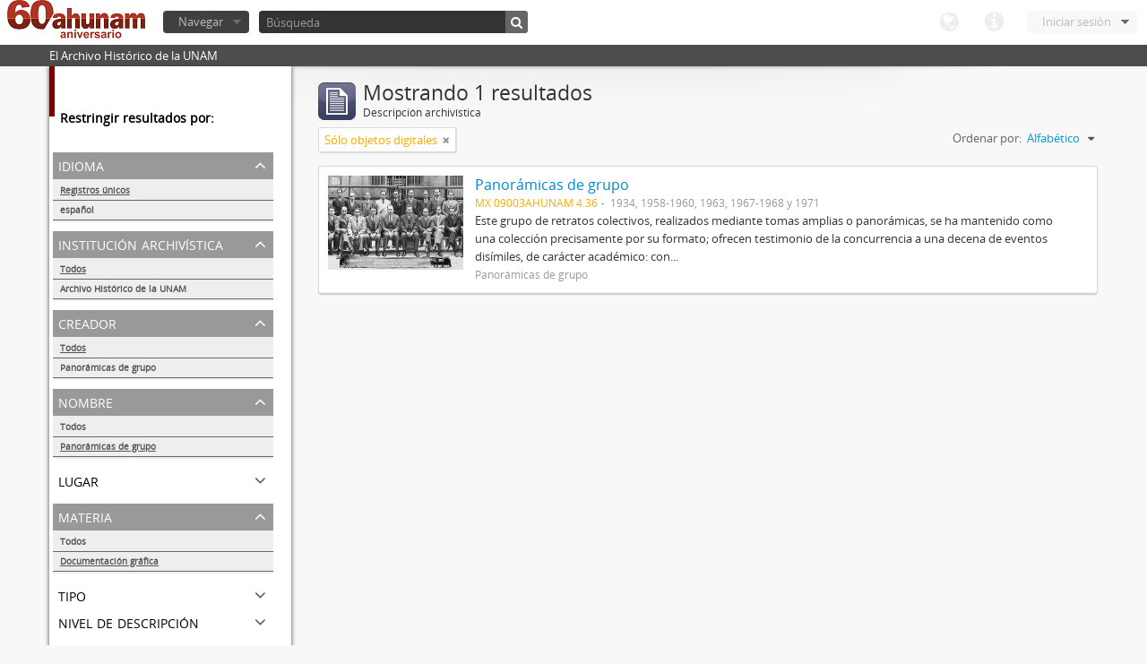

--- FILE ---
content_type: text/html; charset=utf-8
request_url: http://www.ahunam.unam.mx:8081/index.php/informationobject/browse?subjects=1824&sf_culture=es&creators=&names=1911&sort=alphabetic&%3Bsort=alphabetic&%3Blimit=10&%3BtopLod=1&limit=10&topLod=0&onlyMedia=1
body_size: 22943
content:
<!DOCTYPE html>
<html lang="es" dir="ltr">
  <head>
    <meta http-equiv="Content-Type" content="text/html; charset=utf-8" />
<meta http-equiv="X-Ua-Compatible" content="IE=edge,chrome=1" />
    <meta name="title" content="Archivo Histórico de la UNAM" />
<meta name="description" content="El Archivo Histórico de la UNAM" />
<meta name="viewport" content="initial-scale=1.0, user-scalable=no" />
    <title>Archivo Histórico de la UNAM</title>
    <link rel="shortcut icon" href="/favicon.ico"/>
    <link media="all" href="/plugins/arDominionPlugin/css/main.css" rel="stylesheet" type="text/css" />
            <script src="/vendor/jquery.js" type="text/javascript"></script>
<script src="/plugins/sfDrupalPlugin/vendor/drupal/misc/drupal.js" type="text/javascript"></script>
<script src="/vendor/yui/yahoo-dom-event/yahoo-dom-event.js" type="text/javascript"></script>
<script src="/vendor/yui/element/element-min.js" type="text/javascript"></script>
<script src="/vendor/yui/button/button-min.js" type="text/javascript"></script>
<script src="/vendor/yui/container/container_core-min.js" type="text/javascript"></script>
<script src="/vendor/yui/menu/menu-min.js" type="text/javascript"></script>
<script src="/vendor/modernizr.js" type="text/javascript"></script>
<script src="/vendor/jquery-ui.js" type="text/javascript"></script>
<script src="/vendor/jquery.expander.js" type="text/javascript"></script>
<script src="/vendor/jquery.masonry.js" type="text/javascript"></script>
<script src="/vendor/jquery.imagesloaded.js" type="text/javascript"></script>
<script src="/vendor/bootstrap/js/bootstrap.js" type="text/javascript"></script>
<script src="/vendor/URI.js" type="text/javascript"></script>
<script src="/js/qubit.js" type="text/javascript"></script>
<script src="/js/treeView.js" type="text/javascript"></script>
<script src="/plugins/sfDrupalPlugin/vendor/drupal/misc/jquery.once.js" type="text/javascript"></script>
<script src="/plugins/sfDrupalPlugin/vendor/drupal/misc/tableheader.js" type="text/javascript"></script>
<script src="/js/dominion.js" type="text/javascript"></script>
  <script type="text/javascript">
//<![CDATA[
jQuery.extend(Qubit, {"relativeUrlRoot":""});
//]]>
</script></head>
  <body class="yui-skin-sam informationobject browse">

    

<header id="top-bar">

      <a id="logo" rel="home" href="/index.php/" title=""><img src="/images/logo.png" /></a>  
  
  <nav>

    
  <div id="user-menu">

    <a class="top-item top-dropdown" data-toggle="dropdown" data-target="#" >Iniciar sesión</a>

    <div class="top-dropdown-container">

      <div class="top-dropdown-arrow">
        <div class="arrow"></div>
      </div>

      <div class="top-dropdown-header">
        ¿Estás registrado?      </div>

      <div class="top-dropdown-body">

        <form action="/index.php/user/login" method="post">
          <input type="hidden" name="next" value="http://www.ahunam.unam.mx:8081/index.php/informationobject/browse?subjects=1824&amp;sf_culture=es&amp;creators=&amp;names=1911&amp;sort=alphabetic&amp;%3Bsort=alphabetic&amp;%3Blimit=10&amp;%3BtopLod=1&amp;limit=10&amp;topLod=0&amp;onlyMedia=1" id="next" />
          <div class="form-item form-item-email">
  <label for="email">Correo electrónico <span class="form-required" title="This field is required.">*</span></label>
  <input type="text" name="email" id="email" />
  
</div>

          <div class="form-item form-item-password">
  <label for="password">Contraseña <span class="form-required" title="This field is required.">*</span></label>
  <input type="password" name="password" autocomplete="off" id="password" />
  
</div>

          <button type="submit">Iniciar sesión</button>

        </form>

      </div>

      <div class="top-dropdown-bottom"></div>

    </div>

  </div>


    <div id="quick-links-menu" data-toggle="tooltip" data-title="Enlaces rápidos">

  <a class="top-item" data-toggle="dropdown" data-target="#" >Enlaces rápidos</a>

  <div class="top-dropdown-container">

    <div class="top-dropdown-arrow">
      <div class="arrow"></div>
    </div>

    <div class="top-dropdown-header">
      Enlaces rápidos    </div>

    <div class="top-dropdown-body">
      <ul>
                              <li><a href="/index.php/" title="Inicio">Inicio</a></li>
                                        <li><a href="/index.php/about" title="Acerca">Acerca</a></li>
                                                                              </ul>
    </div>

    <div class="top-dropdown-bottom"></div>

  </div>

</div>

    <div id="language-menu" data-toggle="tooltip" data-title="Idioma">

  <a class="top-item" data-toggle="dropdown" data-target="#">Idioma</a>

  <div class="top-dropdown-container">

    <div class="top-dropdown-arrow">
      <div class="arrow"></div>
    </div>

    <div class="top-dropdown-header">
      Idioma    </div>

    <div class="top-dropdown-body">
      <ul>
                                                                                                                                                                                                                                                                                                                                                                                                                                                                                                                                                                                                                                                                                                                                                                                                                                                                                                                                                                                                                                                                                                                                                                                                                                                                                                                                                                                                                                                                                                                                                                                                                                                                                                                                                                                                                                                                                                                        <li><a href="/index.php/informationobject/browse?sf_culture=en&amp;subjects=1824&amp;creators=&amp;names=1911&amp;sort=alphabetic&amp;%3Bsort=alphabetic&amp;%3Blimit=10&amp;%3BtopLod=1&amp;limit=10&amp;topLod=0&amp;onlyMedia=1" title="English">English</a></li>
                                        <li class="active"><a href="/index.php/informationobject/browse?sf_culture=es&amp;subjects=1824&amp;creators=&amp;names=1911&amp;sort=alphabetic&amp;%3Bsort=alphabetic&amp;%3Blimit=10&amp;%3BtopLod=1&amp;limit=10&amp;topLod=0&amp;onlyMedia=1" title="español">español</a></li>
                                                                                                                                                                                                                                                                                                                                                                                                                                                                                                                                                                                                                                                                                                                                                                                                                                                                                                                                                                                                                                                                                                                                                                                                                                                                                                                                                                                                                                                                                                                                                                                                                                                                                                            </ul>
    </div>

    <div class="top-dropdown-bottom"></div>

  </div>

</div>

    
  </nav>

  <div id="search-bar">

    <div id="browse-menu">

  <a class="top-item top-dropdown" data-toggle="dropdown" data-target="#">Navegar</a>

  <div class="top-dropdown-container top-dropdown-container-right">

    <div class="top-dropdown-arrow">
      <div class="arrow"></div>
    </div>

    <div class="top-dropdown-header">
      Navegar    </div>

    <div class="top-dropdown-body">
      <ul>
        <li class="leaf" id="node_browseActors"><a href="/index.php/actor/browse" title="Registro de autoridad">Registro de autoridad</a></li><li class="leaf" id="node_browseInformationObjects"><a href="/index.php/informationobject/browse" title="Descripción archivística">Descripción archivística</a></li><li class="leaf" id="node_browseRepositories"><a href="/index.php/repository/browse" title="Instituciones archivísticas">Instituciones archivísticas</a></li><li class="leaf" id="node_browseSubjects"><a href="/index.php/taxonomy/browse/id/35" title="Materias">Materias</a></li><li class="leaf" id="node_browseFunctions"><a href="/index.php/function/browse" title="Funciones">Funciones</a></li><li class="leaf" id="node_browsePlaces"><a href="/index.php/taxonomy/browse/id/42" title="Lugares">Lugares</a></li><li class="leaf" id="node_browseDigitalObjects"><a href="/index.php/digitalobject/browse" title="Objetos digitales">Objetos digitales</a></li>      </ul>
    </div>

    <div class="top-dropdown-bottom"></div>

  </div>

</div>

    <div id="search-form-wrapper">

  <form action="/index.php/search" data-autocomplete="/index.php/search/autocomplete" autocomplete="off">

          <input type="text" name="query" value="" placeholder="Búsqueda"/>
    
    <button action="/index.php/search" data-autocomplete="/index.php/search/autocomplete" autocomplete="off"></button>

    <div id="search-realm" class="search-popover">

      
      <div class="search-realm-advanced">
        <a href="/index.php/search/advanced">
          Búsqueda avanzada&nbsp;&raquo;
        </a>
      </div>

    </div>

  </form>

</div>

  </div>

  </section>

  
</header>

  <div id="site-slogan">
    <div class="container">
      <div class="row">
        <div class="span12">
          <span>El Archivo Histórico de la UNAM</span>
        </div>
      </div>
    </div>
  </div>

    
    <div id="wrapper" class="container">

      <div class="row">

        <div class="span3">

          <div id="sidebar">

              <section id="facets">

    <div class="visible-phone facets-header">
      <a class="x-btn btn-wide">
        <i class="icon-filter"></i>
        Filtros      </a>
    </div>

    <div class="content">

      <h3>Restringir resultados por:</h3>

        <section class="facet">

  <div class="facet-header">
    <p>Idioma</p>
  </div>

  <div class="facet-body" id="#facet-languages">

    <ul>

              <li class="active">
              <a href="/index.php/informationobject/browse?subjects=1824&amp;sf_culture=es&amp;creators=&amp;names=1911&amp;sort=alphabetic&amp;%3Bsort=alphabetic&amp;%3Blimit=10&amp;%3BtopLod=1&amp;limit=10&amp;topLod=0&amp;onlyMedia=1" title="Registros únicos">Registros únicos</a>        <span class="facet-count">1</span>
      </li>

                                    <li >
              <a href="/index.php/informationobject/browse?languages=es&amp;subjects=1824&amp;sf_culture=es&amp;creators=&amp;names=1911&amp;sort=alphabetic&amp;%3Bsort=alphabetic&amp;%3Blimit=10&amp;%3BtopLod=1&amp;limit=10&amp;topLod=0&amp;onlyMedia=1" title="español">español</a>              <span class="facet-count">1</span>
            </li>
                                          
    </ul>

  </div>

</section>

        <section class="facet">

  <div class="facet-header">
    <p>Institución archivística</p>
  </div>

  <div class="facet-body" id="#facet-repository">

    <ul>
      
      
              <li class="active">
              <a href="/index.php/informationobject/browse?subjects=1824&amp;sf_culture=es&amp;creators=&amp;names=1911&amp;sort=alphabetic&amp;%3Bsort=alphabetic&amp;%3Blimit=10&amp;%3BtopLod=1&amp;limit=10&amp;topLod=0&amp;onlyMedia=1" title="Todos">Todos</a>      </li>

                        <li >
            <a href="/index.php/informationobject/browse?repos=430&amp;subjects=1824&amp;sf_culture=es&amp;creators=&amp;names=1911&amp;sort=alphabetic&amp;%3Bsort=alphabetic&amp;%3Blimit=10&amp;%3BtopLod=1&amp;limit=10&amp;topLod=0&amp;onlyMedia=1" title="Archivo Histórico de la UNAM">Archivo Histórico de la UNAM</a>            <span class="facet-count">1</span>
          </li>
              
    </ul>

  </div>

</section>

        <section class="facet open">

  <div class="facet-header">
    <p>Creador</p>
  </div>

  <div class="facet-body" id="#facet-names">

    <ul>
      
      
              <li class="active">
              <a href="/index.php/informationobject/browse?subjects=1824&amp;sf_culture=es&amp;names=1911&amp;sort=alphabetic&amp;%3Bsort=alphabetic&amp;%3Blimit=10&amp;%3BtopLod=1&amp;limit=10&amp;topLod=0&amp;onlyMedia=1" title="Todos">Todos</a>      </li>

                        <li >
            <a href="/index.php/informationobject/browse?creators=1911&amp;subjects=1824&amp;sf_culture=es&amp;names=1911&amp;sort=alphabetic&amp;%3Bsort=alphabetic&amp;%3Blimit=10&amp;%3BtopLod=1&amp;limit=10&amp;topLod=0&amp;onlyMedia=1" title="Panorámicas de grupo">Panorámicas de grupo</a>            <span class="facet-count">1</span>
          </li>
              
    </ul>

  </div>

</section>

        <section class="facet open">

  <div class="facet-header">
    <p>Nombre</p>
  </div>

  <div class="facet-body" id="#facet-names">

    <ul>
      
      
              <li>
              <a href="/index.php/informationobject/browse?subjects=1824&amp;sf_culture=es&amp;creators=&amp;sort=alphabetic&amp;%3Bsort=alphabetic&amp;%3Blimit=10&amp;%3BtopLod=1&amp;limit=10&amp;topLod=0&amp;onlyMedia=1" title="Todos">Todos</a>      </li>

                        <li class="active">
            <a href="/index.php/informationobject/browse?names=&amp;subjects=1824&amp;sf_culture=es&amp;creators=&amp;sort=alphabetic&amp;%3Bsort=alphabetic&amp;%3Blimit=10&amp;%3BtopLod=1&amp;limit=10&amp;topLod=0&amp;onlyMedia=1" title="Panorámicas de grupo">Panorámicas de grupo</a>            <span class="facet-count">1</span>
          </li>
              
    </ul>

  </div>

</section>

        <section class="facet">

  <div class="facet-header">
    <p>Lugar</p>
  </div>

  <div class="facet-body" id="#facet-places">

    <ul>
      
      
              <li class="active">
              <a href="/index.php/informationobject/browse?subjects=1824&amp;sf_culture=es&amp;creators=&amp;names=1911&amp;sort=alphabetic&amp;%3Bsort=alphabetic&amp;%3Blimit=10&amp;%3BtopLod=1&amp;limit=10&amp;topLod=0&amp;onlyMedia=1" title="Todos">Todos</a>      </li>

      
    </ul>

  </div>

</section>

        <section class="facet open">

  <div class="facet-header">
    <p>Materia</p>
  </div>

  <div class="facet-body" id="#facet-subjects">

    <ul>
      
      
              <li>
              <a href="/index.php/informationobject/browse?sf_culture=es&amp;creators=&amp;names=1911&amp;sort=alphabetic&amp;%3Bsort=alphabetic&amp;%3Blimit=10&amp;%3BtopLod=1&amp;limit=10&amp;topLod=0&amp;onlyMedia=1" title="Todos">Todos</a>      </li>

                        <li class="active">
            <a href="/index.php/informationobject/browse?subjects=&amp;sf_culture=es&amp;creators=&amp;names=1911&amp;sort=alphabetic&amp;%3Bsort=alphabetic&amp;%3Blimit=10&amp;%3BtopLod=1&amp;limit=10&amp;topLod=0&amp;onlyMedia=1" title="Documentación gráfica">Documentación gráfica</a>            <span class="facet-count">1</span>
          </li>
              
    </ul>

  </div>

</section>

        <section class="facet">

  <div class="facet-header">
    <p>Tipo</p>
  </div>

  <div class="facet-body" id="#facet-genres">

    <ul>
      
      
              <li class="active">
              <a href="/index.php/informationobject/browse?subjects=1824&amp;sf_culture=es&amp;creators=&amp;names=1911&amp;sort=alphabetic&amp;%3Bsort=alphabetic&amp;%3Blimit=10&amp;%3BtopLod=1&amp;limit=10&amp;topLod=0&amp;onlyMedia=1" title="Todos">Todos</a>      </li>

      
    </ul>

  </div>

</section>

        <section class="facet">

  <div class="facet-header">
    <p>Nivel de descripción</p>
  </div>

  <div class="facet-body" id="#facet-levelOfDescription">

    <ul>
              <div class="lod-filter btn-group" data-toggle="buttons">
          <li>
            <label>
              <input type="radio" name="lod-filter" data-link="/index.php/informationobject/browse?topLod=1&amp;subjects=1824&amp;sf_culture=es&amp;creators=&amp;names=1911&amp;sort=alphabetic&amp;%3Bsort=alphabetic&amp;%3Blimit=10&amp;%3BtopLod=1&amp;limit=10&amp;onlyMedia=1" >
              Descripciones de máximo nivel            </label>
            <label>
              <input type="radio" name="lod-filter" data-link="/index.php/informationobject/browse?topLod=0&amp;subjects=1824&amp;sf_culture=es&amp;creators=&amp;names=1911&amp;sort=alphabetic&amp;%3Bsort=alphabetic&amp;%3Blimit=10&amp;%3BtopLod=1&amp;limit=10&amp;onlyMedia=1" checked>
              Todas las descripciones            </label>
          </li>
        </div>
      
      
              <li class="active">
              <a href="/index.php/informationobject/browse?subjects=1824&amp;sf_culture=es&amp;creators=&amp;names=1911&amp;sort=alphabetic&amp;%3Bsort=alphabetic&amp;%3Blimit=10&amp;%3BtopLod=1&amp;limit=10&amp;topLod=0&amp;onlyMedia=1" title="Todos">Todos</a>      </li>

      
    </ul>

  </div>

</section>

        <section class="facet">

  <div class="facet-header">
    <p>Tipo de soporte</p>
  </div>

  <div class="facet-body" id="#facet-mediaTypes">

    <ul>
      
      
              <li class="active">
              <a href="/index.php/informationobject/browse?subjects=1824&amp;sf_culture=es&amp;creators=&amp;names=1911&amp;sort=alphabetic&amp;%3Bsort=alphabetic&amp;%3Blimit=10&amp;%3BtopLod=1&amp;limit=10&amp;topLod=0&amp;onlyMedia=1" title="Todos">Todos</a>      </li>

                        <li >
            <a href="/index.php/informationobject/browse?mediatypes=136&amp;subjects=1824&amp;sf_culture=es&amp;creators=&amp;names=1911&amp;sort=alphabetic&amp;%3Bsort=alphabetic&amp;%3Blimit=10&amp;%3BtopLod=1&amp;limit=10&amp;topLod=0&amp;onlyMedia=1" title="Imagen">Imagen</a>            <span class="facet-count">1</span>
          </li>
              
    </ul>

  </div>

</section>

    </div>

  </section>

          </div>

        </div>

        <div class="span9">

          <div id="main-column">

              <h1 class="multiline">
    <img src="/images/icons-large/icon-archival.png" />    Mostrando 1 resultados    <span class="sub">Descripción archivística</span>
  </h1>

            
  <section class="header-options">

    
    
          <span class="search-filter">
        Sólo objetos digitales                                <a href="/index.php/informationobject/browse?subjects=1824&sf_culture=es&creators=&names=1911&sort=alphabetic&%3Bsort=alphabetic&%3Blimit=10&%3BtopLod=1&limit=10&topLod=0" class="remove-filter"><i class="icon-remove"></i></a>
      </span>
    
    
    <div id="sort-header">

  <div class="sort-options">

    <label>Ordenar por:</label>

    <div class="dropdown">

      <div class="dropdown-selected">

                          <span>Alfabético</span>
                  
      </div>

      <ul class="dropdown-options">

        <span class="pointer"></span>

                  <li>
                        <a href="/index.php/informationobject/browse?sort=lastUpdated&subjects=1824&sf_culture=es&creators=&names=1911&%3Bsort=alphabetic&%3Blimit=10&%3BtopLod=1&limit=10&topLod=0&onlyMedia=1" data-order="lastUpdated">
              <span>Más reciente</span>
            </a>
          </li>
                  <li>
                        <a href="/index.php/informationobject/browse?sort=identifier&subjects=1824&sf_culture=es&creators=&names=1911&%3Bsort=alphabetic&%3Blimit=10&%3BtopLod=1&limit=10&topLod=0&onlyMedia=1" data-order="identifier">
              <span>Código de referencia</span>
            </a>
          </li>
        
      </ul>

    </div>

  </div>

</div>

  </section>


                          <div id="content">
                




  
  <article class="search-result has-preview">

      <div class="search-result-preview">
      <a href="/index.php/panoramicas-de-grupo">
        <div class="preview-container">
                      <img src="/uploads/r/archivo-historico-de-la-unam/d/4/d/d4d5be61ce3c1d764823ac74df37fd8665b57bf6ecdef424e398a1b85b59b0a9/4_142.jpg" />                  </div>
      </a>
    </div>
  
  <div class="search-result-description">

    <p class="title"><a href="/index.php/panoramicas-de-grupo" title="Panorámicas de grupo">Panorámicas de grupo</a></p>

    <ul class="result-details">

                <li class="reference-code">MX 09003AHUNAM 4.36</li>
      
      
                        
            <li class="dates">1934, 1958-1960, 1963, 1967-1968 y 1971</li>

                  
                </ul>

          <p>Este grupo de retratos colectivos, realizados mediante tomas amplias o panorámicas, se ha mantenido como una colección precisamente por su formato; ofrecen testimonio de la concurrencia a una decena de eventos disímiles, de carácter académico: con...</p>
    
          <p class="creation-details">Panorámicas de grupo</p>
    
  </div>

</article>

              </div>
            
              
          </div>

        </div>

      </div>

    </div>

    
    <footer>

  
  
  <div id="print-date">
    Imprimido: 2026-01-21  </div>

</footer>


  </body>
</html>
